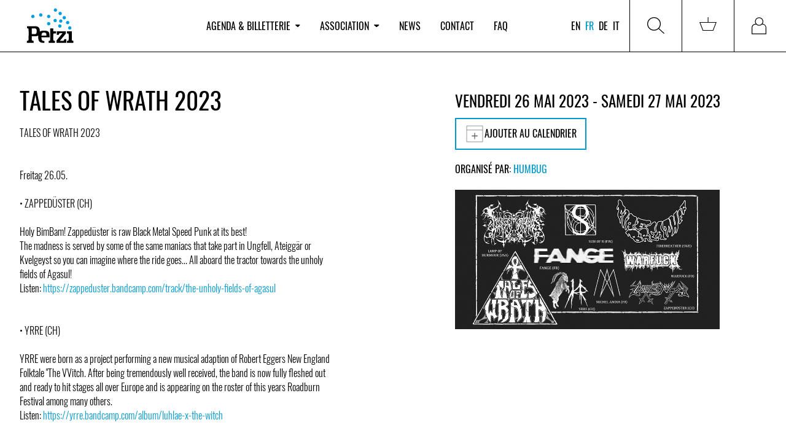

--- FILE ---
content_type: text/html; charset=utf-8
request_url: https://www.petzi.ch/fr/events/51834-humbug-tales-of-wrath-2023/
body_size: 11358
content:


<!DOCTYPE html>
<html lang="fr" x-data :class="{'tw-overflow-hidden': $store.menu.openMobileMenu}">
<head  prefix="og: http://ogp.me/ns#">

  
    
<meta name="description" content="TALES OF WRATH 2023


Freitag 26.05. 

	•	ZAPPEDÜSTER (CH)

Holy BimBam! Zappedüster is raw Black Metal Speed Punk at its best! 
The madness i"><meta name="robots" content="unavailable_after: 2023-05-28 06:00:00 CEST+0200"><title>TALES OF WRATH 2023 / 26.05-27.05.2023 / Humbug - HUMBUG - Basel / PETZI</title><meta property="og:title" content="TALES OF WRATH 2023 / 26.05-27.05.2023 / Humbug - HUMBUG - Basel / PETZI"><meta property="og:url" content="https://www.petzi.ch/fr/events/51834-humbug-tales-of-wrath-2023/"><meta property="og:description" content="TALES OF WRATH 2023


Freitag 26.05. 

	•	ZAPPEDÜSTER (CH)

Holy BimBam! Zappedüster is raw Black Metal Speed Punk at its best! 
The madness i"><meta property="og:image" content="https://www.petzi.ch/media/events/a9a6694b8757ed25711626f4381dbdb4e137481d.jpg.800x0_q95.jpg"><meta property="og:image:secure_url" content="https://www.petzi.ch/media/events/a9a6694b8757ed25711626f4381dbdb4e137481d.jpg.800x0_q95.jpg"><meta property="og:type" content="Article"><meta property="og:site_name" content="PETZI"><meta name="twitter:domain" content="www.petzi.ch"><meta name="twitter:card" content="summary"><meta name="twitter:title" content="TALES OF WRATH 2023 / 26.05-27.05.2023 / Humbug - HUMBUG - Basel / PETZI"><meta name="twitter:url" content="https://www.petzi.ch/fr/events/51834-humbug-tales-of-wrath-2023/"><meta name="twitter:description" content="TALES OF WRATH 2023


Freitag 26.05. 

	•	ZAPPEDÜSTER (CH)

Holy BimBam! Zappedüster is raw Black Metal Speed Punk at its best! 
The madness i"><meta name="twitter:image" content="https://www.petzi.ch/media/events/a9a6694b8757ed25711626f4381dbdb4e137481d.jpg.800x0_q95.jpg">

  

  <meta name="author" content="PETZI">
  <meta name="viewport" content="width=device-width, initial-scale=1.0">

  
<link rel="shortcut icon" href="/static/favicons/favicon.84526a357478.ico">
<link rel="icon" href="/static/favicons/favicon-196x196.c34ac77bb5ed.png" sizes="196x196">
<link rel="icon" href="/static/favicons/favicon-180x180.3d10d7ec5702.png" sizes="180x180">
<link rel="icon" href="/static/favicons/favicon-128x128.08c1dfb272a5.png" sizes="128x128">
<link rel="icon" href="/static/favicons/favicon-96x96.85fc31f9c8a1.png" sizes="96x96">
<link rel="icon" href="/static/favicons/favicon-32x32.e1d38b71f102.png" sizes="32x32">
<link rel="icon" href="/static/favicons/favicon-16x16.2c2b2eecd70d.png" sizes="16x16">
<link rel="manifest" href="/static/favicons/manifest.aab33c9e0187.json">
<link rel="apple-touch-icon-precomposed" sizes="180x180"
      href="/static/favicons/apple-touch-icon-180x180.ef0dc41613ae.png">
<link rel="apple-touch-icon-precomposed" sizes="152x152"
      href="/static/favicons/apple-touch-icon-152x152.f5fbbcc869c9.png">
<link rel="apple-touch-icon-precomposed" sizes="144x144"
      href="/static/favicons/apple-touch-icon-144x144.0576684515b2.png">
<link rel="apple-touch-icon-precomposed" sizes="114x114"
      href="/static/favicons/apple-touch-icon-114x114.884221af4e05.png">
<link rel="apple-touch-icon-precomposed" sizes="76x76" href="/static/favicons/apple-touch-icon-76x76.13c83a6c8f79.png">
<link rel="apple-touch-icon-precomposed" sizes="72x72" href="/static/favicons/apple-touch-icon-72x72.aca1abb4fe98.png">
<link rel="apple-touch-icon-precomposed" href="/static/favicons/apple-touch-icon-57x57.301c2176c1c7.png">
<meta name="application-name" content="Petzi">
<meta name="msapplication-tooltip" content="Petzi Association">
<meta name="msapplication-config" content="/static/favicons/browserconfig.bb52a29c68cc.xml">
<meta name="msapplication-TileColor" content="#ffffff"/>

<link rel="mask-icon" href="/static/favicons/safari-pinned-tab.d2fd2b371dc1.svg" color="#009ee0">
<meta name="theme-color" content="#009ee0">



  <meta name="google-site-verification" content="_lTvJnmxEKJbm_U_EH4ZwSaNZO9Wft99mw0rk2SXshM"/>

  

  <link href="/static/css/petzi.e26f07dd766f.css" rel="stylesheet" type="text/css">
  
  
  
</head>
<body>



<div class="master tw-flex tw-flex-col master--front-layout page--event-detail">
  
<header data-nav-container
        class="tw-hidden tw-relative tw-z-40 tw-bg-white tw-shrink-0 lg:tw-sticky tw-top-0 lg:tw-block tw-w-full">
  <nav>
    
<div
  class="tw-hidden lg:tw-grid tw-grid-cols-5 xl:tw-grid-cols-4 tw-w-full tw-items-center tw-z-[100] tw-relative tw-border-0 tw-border-b-1 tw-bg-white tw-border-solid tw-border-black tw-h-full"
  x-data="menuComponent()">
  <div class="lg:tw-pl-8">
    <a href="/fr/" title="Agenda PETZI" class="tw-w-fit tw-block">
      <img src="/static/images/petzi-logo.789d6eba95c8.svg" width="100" height="80"
           alt="PETZI - Fédération suisse des clubs et des festivals de musiques actuelles"
           data-target="agenda"/>
    </a>
  </div>
  <div x-cloak x-show="$store.menu.open"
       x-transition:enter="tw-transition tw-duration-300"
       x-transition:enter-start="tw-opacity-0 tw-translate--y-5"
       x-transition:enter-end="tw-opacity-100 tw-translate-y-0"
       x-transition:leave="tw-transition tw-duration-300"
       x-transition:leave-start="tw-opacity-100 tw-translate-y-0"
       x-transition:leave-end="tw-opacity-0 tw--translate-y-5"
       class="tw-fixed tw-w-full tw-top-[100px] tw-h-full tw-z-30 tw-left-0 tw-bg-[rgba(0,0,0,0.5)]"></div>
  <ul
    class="tw-hidden md:tw-flex tw-list-none tw-justify-start tw-w-full tw-m-0 tw-p-0 tw-col-span-3 xl:tw-col-span-2 tw-h-full">
    
      <li class="tw-mx-3 xl:tw-mx-4 2xl:tw-mx-5 tw-flex tw-items-center tw-h-full">
        
          <button
            @click="$store.menu.toggleMenu('agenda');  $store.menu.setActivePage('agenda')"
            @click.stop
            class="tw-cursor-pointer tw-bg-white tw-border-none nav-item tw-p-0 "
            :class="$store.menu.isPageActive('agenda')"
            data-active-page-name="agenda"
          >Agenda &amp; billetterie
            <img :class="$store.menu.isMenuOpen('agenda')"
                 class="tw-h-[0.3rem] tw-ml-2"
                 src="/static/images/dropdown-icon-black.733a5a59de1b.svg"
            >
          </button>
          <div x-cloak x-show="$store.menu.open === 'agenda'"
               @click.outside="$store.menu.closeMenu();"
               x-transition:enter="tw-transition tw-duration-300"
               x-transition:enter-start="tw-opacity-0 tw-translate--y-5"
               x-transition:enter-end="tw-opacity-100 tw-translate-y-0"
               x-transition:leave="tw-transition tw-duration-300"
               x-transition:leave-start="tw-opacity-100 tw-translate-y-0"
               x-transition:leave-end="tw-opacity-0 tw--translate-y-5"
               x-on:focusout="$nextTick(() => !$el.contains(document.activeElement) ? $store.menu.open = null : null)"
               class="tw-absolute tw-z-50 tw-w-full tw-h-auto tw-bg-white tw-left-0 tw-top-[101%] motion-reduce:tw-transition-none">
            <div class="tw-grid tw-grid-cols-5 xl:tw-grid-cols-4">
              <div
                class="tw-col-start-2 xl:tw-col-start-2 tw-col-span-5 xl:tw-col-span-3 tw-grid tw-grid-cols-[repeat(auto-fill,minmax(min(350px,100%),300px))] tw-gap-8 xl:tw-gap-14 tw-py-12">
                
                  
                    <ul
                      class="tw-list-none tw-p-0 tw-m-0">
                      <li>
                        <span class="tw-text-alt-color-light">Services</span>
                      </li>
                      
                        <li class="tw-whitespace-nowrap">
                          <a
                            class="tw-text-black tw-text-[30px] lg:tw-text-[40px]"
                            href="/fr/">Événements &amp; billets</a>
                        </li>
                      
                        <li class="tw-whitespace-nowrap">
                          <a
                            class="tw-text-black tw-text-[30px] lg:tw-text-[40px]"
                            href="/fr/locations/pos/">Points de Vente</a>
                        </li>
                      
                    </ul>
                  
                
                  
                    <ul
                      class="tw-list-none tw-p-0 tw-m-0">
                      <li>
                        <span class="tw-text-alt-color-light">Informations</span>
                      </li>
                      
                        <li class="tw-whitespace-nowrap">
                          <a
                            class="tw-text-black tw-text-[30px] lg:tw-text-[40px]"
                            href="/fr/a-propos-de-la-billetterie/">A propos de la billetterie</a>
                        </li>
                      
                    </ul>
                  
                
              </div>
            </div>
          </div>
        
      </li>
    
      <li class="tw-mx-3 xl:tw-mx-4 2xl:tw-mx-5 tw-flex tw-items-center tw-h-full">
        
          <button
            @click="$store.menu.toggleMenu('association');  $store.menu.setActivePage('association')"
            @click.stop
            class="tw-cursor-pointer tw-bg-white tw-border-none nav-item tw-p-0 "
            :class="$store.menu.isPageActive('association')"
            data-active-page-name="association"
          >Association
            <img :class="$store.menu.isMenuOpen('association')"
                 class="tw-h-[0.3rem] tw-ml-2"
                 src="/static/images/dropdown-icon-black.733a5a59de1b.svg"
            >
          </button>
          <div x-cloak x-show="$store.menu.open === 'association'"
               @click.outside="$store.menu.closeMenu();"
               x-transition:enter="tw-transition tw-duration-300"
               x-transition:enter-start="tw-opacity-0 tw-translate--y-5"
               x-transition:enter-end="tw-opacity-100 tw-translate-y-0"
               x-transition:leave="tw-transition tw-duration-300"
               x-transition:leave-start="tw-opacity-100 tw-translate-y-0"
               x-transition:leave-end="tw-opacity-0 tw--translate-y-5"
               x-on:focusout="$nextTick(() => !$el.contains(document.activeElement) ? $store.menu.open = null : null)"
               class="tw-absolute tw-z-50 tw-w-full tw-h-auto tw-bg-white tw-left-0 tw-top-[101%] motion-reduce:tw-transition-none">
            <div class="tw-grid tw-grid-cols-5 xl:tw-grid-cols-4">
              <div
                class="tw-col-start-2 xl:tw-col-start-2 tw-col-span-5 xl:tw-col-span-3 tw-grid tw-grid-cols-[repeat(auto-fill,minmax(min(350px,100%),300px))] tw-gap-8 xl:tw-gap-14 tw-py-12">
                
                  
                    <ul
                      class="tw-list-none tw-p-0 tw-m-0">
                      <li>
                        <span class="tw-text-alt-color-light">Informations</span>
                      </li>
                      
                        <li class="tw-whitespace-nowrap">
                          <a
                            class="tw-text-black tw-text-[30px] lg:tw-text-[40px]"
                            href="/fr/association/a-propos-de-petzi/">À propos de PETZI</a>
                        </li>
                      
                        <li class="tw-whitespace-nowrap">
                          <a
                            class="tw-text-black tw-text-[30px] lg:tw-text-[40px]"
                            href="/fr/petzi-histoire/">Histoire</a>
                        </li>
                      
                        <li class="tw-whitespace-nowrap">
                          <a
                            class="tw-text-black tw-text-[30px] lg:tw-text-[40px]"
                            href="/fr/locations/members/">Membres</a>
                        </li>
                      
                        <li class="tw-whitespace-nowrap">
                          <a
                            class="tw-text-black tw-text-[30px] lg:tw-text-[40px]"
                            href="/fr/association/equipe/">Équipe</a>
                        </li>
                      
                    </ul>
                  
                
                  
                    <ul
                      class="tw-list-none tw-p-0 tw-m-0">
                      <li>
                        <span class="tw-text-alt-color-light">Activités</span>
                      </li>
                      
                        <li class="tw-whitespace-nowrap">
                          <a
                            class="tw-text-black tw-text-[30px] lg:tw-text-[40px]"
                            href="/fr/projets-campagnes/">Projets &amp; Campagnes</a>
                        </li>
                      
                        <li class="tw-whitespace-nowrap">
                          <a
                            class="tw-text-black tw-text-[30px] lg:tw-text-[40px]"
                            href="/fr/documents/">Publications</a>
                        </li>
                      
                        <li class="tw-whitespace-nowrap">
                          <a
                            class="tw-text-black tw-text-[30px] lg:tw-text-[40px]"
                            href="/fr/jobs/">Jobs</a>
                        </li>
                      
                        <li class="tw-whitespace-nowrap">
                          <a
                            class="tw-text-black tw-text-[30px] lg:tw-text-[40px]"
                            href="/fr/workshops/">Formations &amp; ateliers</a>
                        </li>
                      
                    </ul>
                  
                
              </div>
            </div>
          </div>
        
      </li>
    
      <li class="tw-mx-3 xl:tw-mx-4 2xl:tw-mx-5 tw-flex tw-items-center tw-h-full">
        
          <a href="/fr/news/"
             data-active-page-name="news"
             :class="$store.menu.isPageActive('news')"
             class="nav-item hover:tw-text-black">News</a>
        
      </li>
    
      <li class="tw-mx-3 xl:tw-mx-4 2xl:tw-mx-5 tw-flex tw-items-center tw-h-full">
        
          <a href="/fr/contact/"
             data-active-page-name="contact"
             :class="$store.menu.isPageActive('contact')"
             class="nav-item hover:tw-text-black">Contact</a>
        
      </li>
    
      <li class="tw-mx-3 xl:tw-mx-4 2xl:tw-mx-5 tw-flex tw-items-center tw-h-full">
        
          <a href="/fr/faq/"
             data-active-page-name="faq"
             :class="$store.menu.isPageActive('faq')"
             class="nav-item hover:tw-text-black">FAQ</a>
        
      </li>
    
  </ul>
  <div class="tw-h-full tw-flex tw-justify-end">
    <div class="tw-text-right tw-mr-2 lg:tw-mr-3 xl:tw-mr-3 tw-flex tw-flex-col tw-justify-center">
      

<ul class="tw-list-none tw-flex tw-m-0 tw-p-0">
  
    
      <li class="tw-mr-1 tw-flex tw-items-center">
        <a href="/en/events/51834-humbug-tales-of-wrath-2023/" class="tw-uppercase tw-text-black lg:tw-text-base">en</a>
      </li>
    
      <li class="tw-mx-1 tw-flex tw-items-center">
        <a href="/fr/events/51834-humbug-tales-of-wrath-2023/" class="tw-uppercase tw-text-black lg:tw-text-base tw-text-brand">fr</a>
      </li>
    
      <li class="tw-mx-1 tw-flex tw-items-center">
        <a href="/de/events/51834-humbug-tales-of-wrath-2023/" class="tw-uppercase tw-text-black lg:tw-text-base">de</a>
      </li>
    
      <li class="tw-mx-1 tw-flex tw-items-center">
        <a href="/it/events/51834-humbug-tales-of-wrath-2023/" class="tw-uppercase tw-text-black lg:tw-text-base">it</a>
      </li>
    
  
</ul>

    </div>
    <div
      class="tw-flex tw-flex-col tw-justify-center tw-h-full tw-w-fit tw-border-0 tw-border-r-1 tw-border-l-1 tw-border-solid tw-border-black">
      <button @click="toggleMenu('search'); $store.menu.setActivePage($store.menu.currentPage);"
              @click.stop
              class="tw-border-none tw-bg-white tw-p-5 lg:tw-p-7 tw-h-full tw-w-full tw-flex tw-items-center"
              title="Recherche">
        <span class="tw-h-7 tw-w-7 tw-bg-no-repeat tw-inline-block"
              :class="$store.menu.open === 'search' ? 'tw-bg-icon-search-on' : 'tw-bg-icon-search'">
        </span>
      </button>
      <div x-cloak x-show="$store.menu.open === 'search'"
           @click.outside="$store.menu.closeMenu();"
           x-transition:enter="tw-transition tw-duration-300"
           x-transition:enter-start="tw-opacity-0 tw-translate--y-5"
           x-transition:enter-end="tw-opacity-100 tw-translate-y-0"
           x-transition:leave="tw-transition tw-duration-300"
           x-transition:leave-start="tw-opacity-100 tw-translate-y-0"
           x-transition:leave-end="tw-opacity-0 tw--translate-y-5"
           x-on:focusout="$nextTick(() => !$el.contains(document.activeElement) ? $store.menu.open = null : null)"
           class="tw-absolute tw-z-50 tw-w-full tw-h-[200px] lg:tw-h-[300px] tw-bg-white tw-left-0 tw-top-[101%]">
        <div class="search tw-px-9">
          <h3 class="tw-text-[30px] lg:tw-text-[40px] tw-mt-6 lg:tw-mt-12">Recherche d'événements</h3>
          <form class="tw-grid tw-grid-cols-6 lg:tw-grid-cols-12 tw-gap-6 tw-w-full tw-items-end"
                role="search"
                action="/fr/search/" method="get">
            
  <div class="tw-col-span-3 tw-relative search__group__nav">
    <label for="id_search_q">Artiste / Événement / Salle / Style</label>
    <input type="search" name="q" x-ref="searchInput" id="id_search_q">
    
  </div>
  <div class="tw-col-span-3">
    <label for="id_search_location">Localité / Code postal</label>
    <div id="id_search_location-container"></div>
  </div>
  <div class="tw-col-span-3 lg:tw-col-span-2 2xl:tw-col-start-8 tw-relative search__group__nav">
    <label for="id_search_from_date">De</label>
    <input type="date" name="from_date" id="id_search_from_date">
    
  </div>
  <div class="tw-col-span-3 lg:tw-col-span-2 tw-relative search__group__nav">
    <label for="id_search_to_date">À</label>
    <input type="date" name="to_date" id="id_search_to_date">
    
  </div>


            <div
              class="tw-col-start-6 tw-col-span-1 lg:tw-col-span-2 lg:tw-col-start-auto xl:tw-col-span-2 2xl:tw-col-span-1">
              <button data-stay_enabled="true" type="submit"
                      class="btn btn--primary btn--block tw-h-[45px]">Recherche</button>
            </div>
          </form>
        </div>
      </div>
    </div>
    
      <div
        class="tw-flex tw-flex-col tw-justify-center tw-h-full tw-w-fit tw-border-0 tw-border-r-1 tw-border-solid tw-border-black">
        
        <a href="/fr/basket/"
           class="tw-p-5 lg:tw-p-7 tw-w-full tw-flex tw-items-center "
           data-target="basket"
           data-active-page-name="basket"
           title="Panier">
          <span id="nav-basket"
                class="tw-relative tw-inline-block tw-h-7 tw-w-7 tw-bg-icon-cart tw-bg-no-repeat">
            
              

            
          </span>
        </a>
      </div>
    
    
      <div class="tw-h-full tw-w-fit">
        
        <a href="/fr/accounts/login/"
           class="tw-p-5 lg:tw-p-7 tw-w-full tw-flex tw-items-center "
           data-target="login"
           data-active-page-name="login"
           title="Se connecter">
          <span
            class="tw-relative tw-inline-block tw-h-7 tw-w-7 tw-bg-icon-login tw-bg-no-repeat tw-bg-contain"></span>
        </a>
      </div>
    
  </div>
</div>

<script>
  function menuComponent() {
    return {
      ...Alpine.store('menu'),
      toggleMenu(value) {
        this.$store.menu.toggleMenu(value);
        this.$nextTick(() => this.$refs.searchInput && this.$refs.searchInput.focus());
      }
    };
  }
</script>

  </nav>
</header>

  


<header class="tw-h-[80px] tw-block tw-sticky tw-top-0 tw-z-30 tw-bg-white lg:tw-hidden">
  <div class="tw-h-full tw-flex tw-items-center tw-justify-between">
    <a href="/fr/" class="brand tw-pl-2" title="Agenda PETZI">
      <img src="/static/images/petzi-logo.789d6eba95c8.svg" width="80" height="60"
           alt="PETZI - Fédération suisse des clubs et des festivals de musiques actuelles">
    </a>
    <button title="Menu" class="tw-bg-white tw-border-none">
        <span class="hamburger hamburger--squeeze tw-pr-2" x-data
              @click="$store.menu.toggleMobileNav($store.menu.openMobileMenu ? '' : 'mobileNav')"
              :class="{'is-active': $store.menu.openMobileMenu}">
            <span class="hamburger-box">
                <span class="hamburger-inner"></span>
            </span>
        </span>
    </button>
  </div>

</header>

<nav x-data
     x-cloak
     x-show="$store.menu.openMobileMenu"
     @click.away="$store.menu.isMobileMenuOpen = false"
     x-transition:enter="tw-transition tw-duration-300 tw-ease-out"
     x-transition:enter-start="tw-opacity-0 tw--translate-y-5"
     x-transition:enter-end="tw-opacity-100 tw-translate-y-0"
     x-transition:leave="tw-transition tw-duration-100 tw-ease-in"
     x-transition:leave-start="tw-opacity-100 tw-translate-y-0"
     x-transition:leave-end="tw-opacity-0 tw--translate-y-5"
     class="tw-block tw-w-screen tw-fixed tw-overflow-hidden tw-bg-white tw-h-screen tw-z-[100] tw-top-[80px] lg:tw-hidden">

  <div class="tw-pt-0">
    <ul class="tw-list-none tw-m-0 tw-p-0 tw-mt-5"
        :class="$store.menu.openMobileMenu === 'mobileNav' ? 'tw-block' : 'tw-hidden'"
    >
      
        <li class="lg:tw-hidden wrapper tw-border-0 tw-border-b-1 tw-border-solid tw-border-alt-color-lighter"
            id="menu-dropdown-list-agenda">
          
            <div
              role="button"
              @click="$store.menu.toggleMenuMobileNavItem('agenda')"
              :aria-expanded="$store.menu.activePage ==='agenda'"
              aria-controls="menu-dropdown-list-agenda"
              class="tw-flex tw-items-center tw-justify-between tw-p-4 tw-cursor-pointer">
                            <span
                              class="tw-text-black tw-whitespace-nowrap tw-text-xl ">Agenda &amp; billetterie</span>
              <img class="tw-h-[0.3rem] tw-ml-2"
                   :class="$store.menu.isMenuMobileNavItemOpen('agenda')"
                   src="/static/images/dropdown-icon-black.733a5a59de1b.svg">
            </div>
            <div
              :class="$store.menu.mobileNavItemOpen === 'agenda' ? 'tw-grid-rows-[1fr]': 'tw-grid-rows-[0fr]'"
              class="tw-grid tw-transition-[grid-template-rows] tw-duration-[0.5s] tw-ease-[cubic-bezier(.19,1,0.22,1)]">
              <ul class="tw-list-none tw-m-0 tw-p-0 tw-px-4 tw-overflow-hidden">
                
                  
                    <li class="tw-pb-2">
                      <span class="tw-font-bold">
                        Services
                      </span>
                    </li>
                    
                      <li class="tw-pb-2">
                        <a href="/fr/"
                           class="tw-text-black ">
                          Événements &amp; billets
                        </a>
                      </li>
                    
                      <li class="tw-pb-2">
                        <a href="/fr/locations/pos/"
                           class="tw-text-black ">
                          Points de Vente
                        </a>
                      </li>
                    
                  
                
                  
                    <li class="tw-pb-2">
                      <span class="tw-font-bold">
                        Informations
                      </span>
                    </li>
                    
                      <li class="tw-pb-2">
                        <a href="/fr/a-propos-de-la-billetterie/"
                           class="tw-text-black ">
                          A propos de la billetterie
                        </a>
                      </li>
                    
                  
                
              </ul>
            </div>

          
        </li>
      
        <li class="lg:tw-hidden wrapper tw-border-0 tw-border-b-1 tw-border-solid tw-border-alt-color-lighter"
            id="menu-dropdown-list-association">
          
            <div
              role="button"
              @click="$store.menu.toggleMenuMobileNavItem('association')"
              :aria-expanded="$store.menu.activePage ==='association'"
              aria-controls="menu-dropdown-list-association"
              class="tw-flex tw-items-center tw-justify-between tw-p-4 tw-cursor-pointer">
                            <span
                              class="tw-text-black tw-whitespace-nowrap tw-text-xl ">Association</span>
              <img class="tw-h-[0.3rem] tw-ml-2"
                   :class="$store.menu.isMenuMobileNavItemOpen('association')"
                   src="/static/images/dropdown-icon-black.733a5a59de1b.svg">
            </div>
            <div
              :class="$store.menu.mobileNavItemOpen === 'association' ? 'tw-grid-rows-[1fr]': 'tw-grid-rows-[0fr]'"
              class="tw-grid tw-transition-[grid-template-rows] tw-duration-[0.5s] tw-ease-[cubic-bezier(.19,1,0.22,1)]">
              <ul class="tw-list-none tw-m-0 tw-p-0 tw-px-4 tw-overflow-hidden">
                
                  
                    <li class="tw-pb-2">
                      <span class="tw-font-bold">
                        Informations
                      </span>
                    </li>
                    
                      <li class="tw-pb-2">
                        <a href="/fr/association/a-propos-de-petzi/"
                           class="tw-text-black ">
                          À propos de PETZI
                        </a>
                      </li>
                    
                      <li class="tw-pb-2">
                        <a href="/fr/petzi-histoire/"
                           class="tw-text-black ">
                          Histoire
                        </a>
                      </li>
                    
                      <li class="tw-pb-2">
                        <a href="/fr/locations/members/"
                           class="tw-text-black ">
                          Membres
                        </a>
                      </li>
                    
                      <li class="tw-pb-2">
                        <a href="/fr/association/equipe/"
                           class="tw-text-black ">
                          Équipe
                        </a>
                      </li>
                    
                  
                
                  
                    <li class="tw-pb-2">
                      <span class="tw-font-bold">
                        Activités
                      </span>
                    </li>
                    
                      <li class="tw-pb-2">
                        <a href="/fr/projets-campagnes/"
                           class="tw-text-black ">
                          Projets &amp; Campagnes
                        </a>
                      </li>
                    
                      <li class="tw-pb-2">
                        <a href="/fr/documents/"
                           class="tw-text-black ">
                          Publications
                        </a>
                      </li>
                    
                      <li class="tw-pb-2">
                        <a href="/fr/jobs/"
                           class="tw-text-black ">
                          Jobs
                        </a>
                      </li>
                    
                      <li class="tw-pb-2">
                        <a href="/fr/workshops/"
                           class="tw-text-black ">
                          Formations &amp; ateliers
                        </a>
                      </li>
                    
                  
                
              </ul>
            </div>

          
        </li>
      
        <li class="lg:tw-hidden wrapper tw-border-0 tw-border-b-1 tw-border-solid tw-border-alt-color-lighter"
            id="menu-dropdown-list-news">
          
            <div
              class="tw-flex tw-items-center tw-justify-between tw-cursor-pointer">
              <a href="/fr/news/"
                 class="tw-text-black tw-text-xl tw-p-4 tw-w-full tw-h-full ">News</a>
            </div>
          
        </li>
      
        <li class="lg:tw-hidden wrapper tw-border-0 tw-border-b-1 tw-border-solid tw-border-alt-color-lighter"
            id="menu-dropdown-list-contact">
          
            <div
              class="tw-flex tw-items-center tw-justify-between tw-cursor-pointer">
              <a href="/fr/contact/"
                 class="tw-text-black tw-text-xl tw-p-4 tw-w-full tw-h-full ">Contact</a>
            </div>
          
        </li>
      
        <li class="lg:tw-hidden wrapper tw-border-0 tw-border-b-1 tw-border-solid tw-border-alt-color-lighter"
            id="menu-dropdown-list-faq">
          
            <div
              class="tw-flex tw-items-center tw-justify-between tw-cursor-pointer">
              <a href="/fr/faq/"
                 class="tw-text-black tw-text-xl tw-p-4 tw-w-full tw-h-full ">FAQ</a>
            </div>
          
        </li>
      
      <div class="tw-pl-2 tw-mt-8">
        
          <a href="/fr/accounts/login/" title="Se connecter"
             class="btn btn--primary tw-mb-8">Se connecter</a>
        
        <div class="tw-flex tw-justify-between">
          

<ul class="tw-list-none tw-flex tw-m-0 tw-p-0">
  
    
      <li class="tw-mr-1 tw-flex tw-items-center">
        <a href="/en/events/51834-humbug-tales-of-wrath-2023/" class="tw-uppercase tw-text-black lg:tw-text-base">en</a>
      </li>
    
      <li class="tw-mx-1 tw-flex tw-items-center">
        <a href="/fr/events/51834-humbug-tales-of-wrath-2023/" class="tw-uppercase tw-text-black lg:tw-text-base tw-text-brand">fr</a>
      </li>
    
      <li class="tw-mx-1 tw-flex tw-items-center">
        <a href="/de/events/51834-humbug-tales-of-wrath-2023/" class="tw-uppercase tw-text-black lg:tw-text-base">de</a>
      </li>
    
      <li class="tw-mx-1 tw-flex tw-items-center">
        <a href="/it/events/51834-humbug-tales-of-wrath-2023/" class="tw-uppercase tw-text-black lg:tw-text-base">it</a>
      </li>
    
  
</ul>

          

<ul class="social-media tw-list-none tw-m-0 tw-p-0 tw-flex tw-justify-end tw-py-3 tw-px-4">
  <li>
    <a href="https://www.facebook.com/petzi.ch/" title="PETZI / Page Facebook officielle" target="_blank"
       rel="noreferrer">
      <i class="icon icon-facebook"></i>
    </a>
  </li>
  <li>
    <a href="https://www.instagram.com/petzifederation/" title="PETZI / Page Instagram officielle"
       target="_blank" rel="noreferrer">
      <i class="icon icon-instagram"></i>
    </a>
  </li>
</ul>

        </div>

      </div>

    </ul>
    <div x-data :class="$store.menu.openMobileMenu === 'mobileSearch' ? 'tw-block' : 'tw-hidden'"
         class="tw-p-4">
      

<div class="search search__menu mrgb+ md-mrgb0">
  <h3 class="mrgt0 text-brand">Recherche d'événements</h3>
  <div class="search__separator mrgt mrgb pdgt--"></div>
  <form role="search" action="/fr/search/" method="get">
    
  <div class="search__field">
  <label for="id_search_mobile_q">Artiste / Événement / Salle / Style</label>
  <input type="search" name="q" x-ref="searchInput" id="id_search_mobile_q">
  
</div>

  <label for="id_search_mobile_location">Localité / Code postal</label>
  <div id="id_search_mobile_location-container"></div>
  <div class="search__field">
  <label for="id_search_mobile_from_date">De</label>
  <input type="date" name="from_date" id="id_search_mobile_from_date">
  
</div>

  <div class="search__field">
  <label for="id_search_mobile_to_date">À</label>
  <input type="date" name="to_date" id="id_search_mobile_to_date">
  
</div>



    <div class="mrgt">
      <button data-stay_enabled="true" type="submit"
              class="btn btn--primary btn--block mrgt+">Recherche</button>
    </div>
  </form>
</div>

    </div>
  </div>
</nav>

<script>
  function menuComponent() {
    return {
      ...Alpine.store('menu'),
      toggleMenu(value) {
        this.$store.menu.toggleMenu(value);
        this.$nextTick(() => this.$refs.searchInput && this.$refs.searchInput.focus());
      }
    };
  }
</script>



  


  <div class="content">
    
  


  
  <div class="events">
    <div class="events__details grid">
      <div class="sm-w-1/1 md-w-3/7 grid__item">
        <h1 class="mrgt- tw-break-words">TALES OF WRATH 2023</h1>

        


        <p class="text_block">TALES OF WRATH 2023<br><br><br>Freitag 26.05. <br><br>	•	ZAPPEDÜSTER (CH)<br><br>Holy BimBam! Zappedüster is raw Black Metal Speed Punk at its best! <br>The madness is served by some of the same maniacs that take part in Ungfell, Ateiggär or Kvelgeyst so you can imagine where the ride goes... All aboard the tractor towards the unholy fields of Agasul!<br>Listen: <a href="https://zappeduster.bandcamp.com/track/the-unholy-fields-of-agasul" rel="nofollow">https://zappeduster.bandcamp.com/track/the-unholy-fields-of-agasul</a><br><br><br>	•	YRRE (CH)<br><br>YRRE were born as a project performing a new musical adaption of Robert Eggers New England Folktale &quot;The VVitch. After being tremendously well received, the band is now fully fleshed out and ready to hit stages all over Europe and is appearing on the roster of this years Roadburn Festival among many others. <br>Listen: <a href="https://yrre.bandcamp.com/album/luhlae-x-the-witch" rel="nofollow">https://yrre.bandcamp.com/album/luhlae-x-the-witch</a><br><br><br>	•	FANGE (FR)<br><br>Heavy! H - E - A - V - Y ! Fange stands for relentless Industrial Death Metal paired with some of the harshest Sludge you’ve heard in ages! As featured on the cover of New Noise Magazine, they are releasing their new Album „Privation“ on the 10th of March and „Oooh Boy!“ it will leave a mark! <br>Listen: <a href="https://fange.bandcamp.com/album/privation" rel="nofollow">https://fange.bandcamp.com/album/privation</a><br><br><br>	•	SUM OF R (FIN)<br><br>Do we have to introduce Sum of R? The Swiss/Finnish project featuring Members of Dark Buddha Rising and Hexvessel (amongst others) left our jaws hanging in the breeze with their latest release „Lahbryce“ from 2022. Sum of R is dark, hypnotic, heavy ritual music for the deprived and wandering spirits. <br>Listen: <a href="https://sumofr.bandcamp.com/album/lahbryce" rel="nofollow">https://sumofr.bandcamp.com/album/lahbryce</a><br><br><br><br><br><br><br>Samstag 27.05. <br><br>	•	WARFUCK (FR)<br><br>Who’s in for some spine rattling, eardrum bursting two man Grindcore Extravaganza?<br>The French Duo Warfuck are throwing punches for more than 10 years now and are spreading some of the gnarliest Blastbeat-Propaganda one could imagine! All aboard the <br>Listen: <a href="https://warfuck.bandcamp.com/album/this-was-supposed-to-be-fun" rel="nofollow">https://warfuck.bandcamp.com/album/this-was-supposed-to-be-fun</a><br><br><br>	•	MICHEL ANOIA (FR)<br><br>Psychedelic Death Metal?! Yep, psychedelic Death Metal! <br>Michel Anoia are masterfully crafting a unique, cronenbergesque Soundscape that blends Brutal Death Metal, Psychedelia and Prog/Math elements. Gotta see it to believe it!<br>Listen: <a href="https://anoia.bandcamp.com/album/nervures" rel="nofollow">https://anoia.bandcamp.com/album/nervures</a><br><br><br>	•	FIREBREATHER (SWE)<br><br>Buckle Up! We&#x27;re proudly announcing our Saturday Headliner in the shape of Swedish Riffmonster Firebreather! - and they&#x27;re coming in hot! <br>Monolithic Riffs, catchy hooks and a no fucks given attitude are the recipe for this BANGER!<br>Listen: <a href="https://firebreatherdoom.bandcamp.com/music" rel="nofollow">https://firebreatherdoom.bandcamp.com/music</a><br><br><br>	•	LAMP OF MURMUUR (USA)<br><br>There is no shortage of raw black metal projects around the world but the way that Lamp of Murmuur approaches the genre sets them on a different path than many of its contemporaries. Born as a one man project by the mysterious entity „M“, Lamp of Murmuur now is a fully fleshed out band returning to Europe for the second time ever. Follow the Lamp, let it guide you!<br>Listen: <a href="https://lampofmurmuur.bandcamp.com/" rel="nofollow">https://lampofmurmuur.bandcamp.com/</a></p>
        <section class="tag-list">
          
            <a href="/fr/search/?q=concert" class="tag">Concert</a>
          
            <a href="/fr/search/?q=festival" class="tag">Festival</a>
          
            <a href="/fr/search/?q=metal" class="tag">Metal</a>
          
            <a href="/fr/search/?q=rock" class="tag">Rock</a>
          
        </section>

        
          <p class="mrgb--">
            <a href="https://www.humbug.club/programm">
              Voir site officiel
            </a>
          </p>
        

        
          <div class="social-media mrgb- mrgt0">
            
              <a href="https://www.facebook.com/events/1594247774380888/" title="Voir la page Facebook officiel" target="_blank" rel="noreferrer">
                <i class="icon icon-facebook"></i>
              </a>
            
            
          </div>
        
      </div>
      <div class="sm-w-1/1 md-w-1/7 grid__item"></div>
      <div class="sm-w-1/1 md-w-3/7 grid__item">

        

          <h3 class="mrgt0 md-mrgt">
            
              vendredi 26 mai 2023 -
              samedi 27 mai 2023
            
          </h3>

          
            <div>
              <div class="tw-relative tw-inline-block">
                <button type="button"
                        class="btn tw-flex tw-justify-center tw-items-center tw-gap-2 tw-w-full tw-border-2 tw-border-brand tw-bg-white tw-uppercase"
                        data-role="toggle-dropdown" data-toggle="add-to-calendar">
                  <i class="icon icon-calendar--plus"></i>
                  Ajouter au calendrier
                </button>

                <ul id="add-to-calendar"
                    class="tw-hidden tw-absolute tw-bg-white tw-z-10 tw-w-full tw-border-r-2 tw-border-b-2 tw-border-l-2 tw-border-t-0 tw-border-brand tw-border-solid tw-list-none tw-py-2 tw-px-0 tw-mt-0">
                  
                    <li>
                      <a target="_blank" href="https://calendar.google.com/calendar/render?action=TEMPLATE&amp;details=https%3A%2F%2Fwww.petzi.ch%2Ffr%2Fevents%2F51834-humbug-tales-of-wrath-2023%2F&amp;text=TALES+OF+WRATH+2023&amp;location=HUMBUG%2C+Klybeck-Areal%2C+Klybeckstrasse+241%2FK104%2C+4057+Basel&amp;dates=20230526T200000%2F20230528T023000&amp;ctz=CEST"
                         class="tw-py-2 tw-flex tw-items-center tw-gap-[17px] tw-px-2 tw-text-black" target="_blank"  rel="noreferrer">
                        <img src="/static/images/google_calendar.989a50ab8f56.svg" class="tw-w-[23px] tw-h-[23px]"
                             alt="">
                        Google calendar
                      </a>
                    </li>
                  
                    <li>
                      <a target="_blank" href="https://outlook.live.com/calendar/0/deeplink/compose?subject=TALES+OF+WRATH+2023&amp;body=https%3A%2F%2Fwww.petzi.ch%2Ffr%2Fevents%2F51834-humbug-tales-of-wrath-2023%2F&amp;startdt=2023-05-26T20%3A00%3A00%2B02%3A00&amp;location=HUMBUG%2C+Klybeck-Areal%2C+Klybeckstrasse+241%2FK104%2C+4057+Basel&amp;path=%2Fcalendar%2Faction%2Fcompose&amp;rru=addevent&amp;enddt=2023-05-28T02%3A30%3A00%2B02%3A00"
                         class="tw-py-2 tw-flex tw-items-center tw-gap-[17px] tw-px-2 tw-text-black" target="_blank"  rel="noreferrer">
                        <img src="/static/images/outlook.67f199c5da6d.svg" class="tw-w-[23px] tw-h-[23px]"
                             alt="">
                        Outlook
                      </a>
                    </li>
                  
                    <li>
                      <a target="_blank" href="/fr/events/51834-humbug-tales-of-wrath-2023.ics"
                         class="tw-py-2 tw-flex tw-items-center tw-gap-[17px] tw-px-2 tw-text-black" target="_blank"  rel="noreferrer">
                        <img src="/static/images/calendar.918d5d4eac98.svg" class="tw-w-[23px] tw-h-[23px]"
                             alt="">
                        iCal
                      </a>
                    </li>
                  
                </ul>
              </div>
            </div>
          

          

          <h5>
            Organisé par:
            <a href="/fr/organiser/219048/"
               title="Plus d'événements organisés par Humbug">
              Humbug
            </a>
          </h5>
        

        
          <div class="event-picture mrgt mrgb">
            <img src="/media/events/a9a6694b8757ed25711626f4381dbdb4e137481d.jpg.800x0_q95.jpg" alt="TALES OF WRATH 2023">
          </div>
        
      </div>
    </div>
  </div>
  
  
    <div class="accordion accordion--event">
      
        


  <div class="accordion__header tw-scroll-mt-20 md:tw-scroll-mt-0  accordion__header--disabled  pdgv active"
       data-collapse="#session-53005" data-collapse-scroll="true">
    

  <div class="grid">
    <div class="grid__item">
      <time>
        vendredi 26 mai 2023
        
          ,
          Dès 19:00
        
      </time>
      
      <h3 class="mrgt-- mrgb--">
        TALES OF WRATH 2023 Freitag
      </h3>
      <div>HUMBUG</div>
    </div>
  </div>



  </div>




      
        


  <div class="accordion__header tw-scroll-mt-20 md:tw-scroll-mt-0  accordion__header--disabled  pdgv"
       data-collapse="#session-53035" data-collapse-scroll="true">
    

  <div class="grid">
    <div class="grid__item">
      <time>
        samedi 27 mai 2023
        
          ,
          Dès 20:00
        
      </time>
      
      <h3 class="mrgt-- mrgb--">
        TALES OF WRATH 2023 Samstag
      </h3>
      <div>HUMBUG</div>
    </div>
  </div>



  </div>




      
    </div>
  


  </div>
  
<div x-data="{ navFooterClose: false }">
  <nav id="nav-footer-mobile"
       class="
        tw-block tw-w-screen tw-fixed tw-overflow-hidden tw-bg-[white] tw-shadow-[3px_0px_15px_0px_rgba(119,119,119,1)]
        tw-transition-all tw-duration-[0.25s] tw-ease-[ease-out] tw-z-10 tw-h-[60px] tw-bottom-0 lg:tw-hidden
      "
  >
    <ul class="tw-flex tw-items-center tw-justify-between tw-list-none tw-m-0 tw-p-0 tw-h-[60px]">
      <li>
        <button x-data="mobileFooterComponent()"
                @click="toggleMobileNav($store.menu.openMobileMenu === 'mobileSearch' ? '' : 'mobileSearch')"
                title="Recherche"
                class="icon icon-search tw-h-6 tw-w-20 tw-bg-white tw-border-none"></button>
      </li>
      <li>
        <a href="/fr/basket/" title="Panier">
          <div id="nav-basket-mobile"
               class="icon icon-cart tw-h-6 tw-w-20 relative-parent ">
            
            
            
            
              

            
          </div>
        </a>
      </li>
      <li>
        
          <a href="/fr/accounts/login/" title="Se connecter"
             class="icon icon-login tw-h-6 tw-w-20">
          </a>
        
      </li>
    </ul>
  </nav>

</div>

<script>
  function mobileFooterComponent() {
    return {
      ...Alpine.store('menu'),
      toggleMobileNav(value) {
        this.$store.menu.toggleMobileNav(value);
        this.$nextTick(() => {
          const searchInput = document.querySelector('.search__menu [x-ref="searchInput"]');
          searchInput && searchInput.focus();
        });
      }
    };
  }
</script>

  

<footer class="tw-text-xs tw-text-center tw-mb-[75px] md:tw-mb-3.5 tw-shrink-0 tw-pb-3">
  <div class="tw-w-[95%] tw-border-solid tw-border-b-0 tw-border-t-1 tw-border-alt-color tw-opacity-20 tw-mx-auto tw-mb-3.5"></div>
  <div class="tw-mb-1.5">
    
      <a href="/fr/accounts/login/" title="Se connecter"
         class="tw-text-brand tw-text-xs">Se connecter</a>
    
  </div>
  <p class="tw-uppercase tw-m-0">
    PETZI - Fédération suisse des clubs et des festivals de musiques actuelles<br/>
    Design by KANULART
  </p>
  <div class="tw-flex tw-gap-2 tw-justify-center tw-uppercase">
    <a class="tw-mt-1.5 tw-block" href="/privacy-policy/">Déclaration de confidentialité</a>
    <a class="tw-mt-1.5 tw-block" href="/fr/mentions-l%C3%A9gales/">Mentions légales</a>
  </div>
</footer>



</div>







<script src="/static/js/petzi.b4ab748a521a.js"></script>
<script type="text/javascript" src="/fr/jsi18n/"></script>
<script>
  document.addEventListener("DOMContentLoaded", function () {
    const activePageEl = document.querySelector(".active-page-url");
    activePageEl?.classList.remove("active-page-url");
    const activePageName = activePageEl?.dataset.activePageName;

    document.addEventListener('alpine:init', () => {
      Alpine.store('menu', {
        activePage: activePageName,
        currentPage: activePageName,
        open: '',
        openMobileMenu: '',
        mobileNavItemOpen: '',
        setActivePage(value) {
          this.activePage = this.activePage === value ? this.currentPage === value ? this.currentPage : '' : value;
        },
        isPageActive(value) {
          return this.activePage === value ? 'active-page-url' : '';
        },
        toggleMenu(value) {
          this.open = this.open === value ? '' : value;
        },
        closeMenu() {
          this.open = '';
          this.activePage = this.currentPage;
        },
        isMenuOpen(value) {
          return this.open === value ? 'tw-rotate-180' : '';
        },
        toggleMobileNav(value) {
          return this.openMobileMenu = value;
        },
        toggleMenuMobileNavItem(value) {
          this.mobileNavItemOpen = this.mobileNavItemOpen === value ? '' : value;
        },
        isMenuMobileNavItemOpen(value) {
          return this.mobileNavItemOpen === value ? 'tw-rotate-180' : '';
        },

      });
    })
  })

</script>



<!-- Piwik --> 
<script type="text/javascript">
  var pkBaseURL = "https://pwk.petzi.ch/";
document.write(unescape("%3Cscript src='" + pkBaseURL + "piwik.js' type='text/javascript'%3E%3C/script%3E"));
</script><script type="text/javascript">
try {
var piwikTracker = Piwik.getTracker(pkBaseURL + "piwik.php", 4);
piwikTracker.trackPageView();
piwikTracker.enableLinkTracking();
} catch( err ) {}
</script><noscript><p><img src="https://pwk.petzi.ch/piwik.php?idsite=4" style="border:0" alt="" /></p></noscript>
<!-- End Piwik Tracking Code -->

</body>
</html>


--- FILE ---
content_type: image/svg+xml
request_url: https://www.petzi.ch/static/images/outlook.67f199c5da6d.svg
body_size: 5201
content:
<svg xmlns="http://www.w3.org/2000/svg" xml:space="preserve" viewBox="0 0 1831.085 1703.335"><path fill="#0A2767" d="M1831.083 894.25a40.88 40.88 0 0 0-19.503-35.131h-.213l-.767-.426-634.492-375.585a86 86 0 0 0-8.517-5.067 85.17 85.17 0 0 0-78.098 0 86 86 0 0 0-8.517 5.067l-634.49 375.585-.766.426c-19.392 12.059-25.337 37.556-13.278 56.948a41.35 41.35 0 0 0 14.257 13.868l634.492 375.585a96 96 0 0 0 8.517 5.068 85.17 85.17 0 0 0 78.098 0 96 96 0 0 0 8.517-5.068l634.492-375.585a40.84 40.84 0 0 0 20.268-35.685"/><path fill="#0364B8" d="M520.453 643.477h416.38v381.674h-416.38zM1745.917 255.5V80.908c1-43.652-33.552-79.862-77.203-80.908H588.204C544.552 1.046 510 37.256 511 80.908V255.5l638.75 170.333z"/><path fill="#0078D4" d="M511 255.5h425.833v383.25H511z"/><path fill="#28A8EA" d="M1362.667 255.5H936.833v383.25L1362.667 1022h383.25V638.75z"/><path fill="#0078D4" d="M936.833 638.75h425.833V1022H936.833z"/><path fill="#0364B8" d="M936.833 1022h425.833v383.25H936.833z"/><path fill="#14447D" d="M520.453 1025.151h416.38v346.969h-416.38z"/><path fill="#0078D4" d="M1362.667 1022h383.25v383.25h-383.25z"/><linearGradient id="a" x1="1128.458" x2="1128.458" y1="811.083" y2="1.998" gradientTransform="matrix(1 0 0 -1 0 1705.333)" gradientUnits="userSpaceOnUse"><stop offset="0" style="stop-color:#35b8f1"/><stop offset="1" style="stop-color:#28a8ea"/></linearGradient><path fill="url(#a)" d="m1811.58 927.593-.809.426-634.492 356.848c-2.768 1.703-5.578 3.321-8.517 4.769a88.4 88.4 0 0 1-34.407 8.517l-34.663-20.27a87 87 0 0 1-8.517-4.897L447.167 906.003h-.298l-21.036-11.753v722.384c.328 48.196 39.653 87.006 87.849 86.7h1230.914c.724 0 1.363-.341 2.129-.341a107.8 107.8 0 0 0 29.808-6.217 86 86 0 0 0 11.966-6.217c2.853-1.618 7.75-5.152 7.75-5.152a85.97 85.97 0 0 0 34.833-68.772V894.25a38.32 38.32 0 0 1-19.502 33.343"/><path fill="#0A2767" d="M1797.017 891.397v44.287l-663.448 456.791-686.87-486.174a.426.426 0 0 0-.426-.426l-63.023-37.899v-31.938l25.976-.426 54.932 31.512 1.277.426 4.684 2.981s645.563 368.346 647.267 369.197l24.698 14.478c2.129-.852 4.258-1.703 6.813-2.555 1.278-.852 640.879-360.681 640.879-360.681z" opacity=".5"/><path fill="#1490DF" d="m1811.58 927.593-.809.468-634.492 356.848c-2.768 1.703-5.578 3.321-8.517 4.769a88.96 88.96 0 0 1-78.098 0 97 97 0 0 1-8.517-4.769l-634.49-356.848-.766-.468a38.33 38.33 0 0 1-20.057-33.343v722.384c.305 48.188 39.616 87.004 87.803 86.7h1229.64c48.188.307 87.5-38.509 87.807-86.696V894.25a38.33 38.33 0 0 1-19.504 33.343"/><path d="m1185.52 1279.629-9.496 5.323a93 93 0 0 1-8.517 4.812 88.2 88.2 0 0 1-33.47 8.857l241.405 285.479 421.107 101.476a86.8 86.8 0 0 0 26.7-33.343z" opacity=".1"/><path d="m1228.529 1255.442-52.505 29.51a93 93 0 0 1-8.517 4.812 88.2 88.2 0 0 1-33.47 8.857l113.101 311.838 549.538 74.989a86.1 86.1 0 0 0 34.407-68.815v-9.326z" opacity=".05"/><path fill="#28A8EA" d="M514.833 1703.333h1228.316a88.3 88.3 0 0 0 52.59-17.033l-697.089-408.331a87 87 0 0 1-8.517-4.897L447.125 906.088h-.298l-20.993-11.838v719.914c-.048 49.2 39.798 89.122 88.999 89.169q-.001 0 0 0"/><path d="M1022 418.722v908.303c-.076 31.846-19.44 60.471-48.971 72.392a73.4 73.4 0 0 1-28.957 5.962H425.833V383.25H511v-42.583h433.073c43.019.163 77.834 35.035 77.927 78.055" opacity=".1"/><path d="M979.417 461.305v908.302a69.36 69.36 0 0 1-6.388 29.808c-11.826 29.149-40.083 48.273-71.54 48.417H425.833V383.25h475.656a71.5 71.5 0 0 1 35.344 8.943c26.104 13.151 42.574 39.883 42.584 69.112" opacity=".2"/><path d="M979.417 461.305v823.136c-.208 43-34.928 77.853-77.927 78.225H425.833V383.25h475.656a71.5 71.5 0 0 1 35.344 8.943c26.104 13.151 42.574 39.883 42.584 69.112" opacity=".2"/><path d="M936.833 461.305v823.136c-.046 43.067-34.861 78.015-77.927 78.225H425.833V383.25h433.072c43.062.023 77.951 34.951 77.927 78.013z" opacity=".2"/><linearGradient id="b" x1="162.747" x2="774.086" y1="1383.074" y2="324.259" gradientTransform="matrix(1 0 0 -1 0 1705.333)" gradientUnits="userSpaceOnUse"><stop offset="0" style="stop-color:#1784d9"/><stop offset=".5" style="stop-color:#107ad5"/><stop offset="1" style="stop-color:#0a63c9"/></linearGradient><path fill="url(#b)" d="M78.055 383.25h780.723c43.109 0 78.055 34.947 78.055 78.055v780.723c0 43.109-34.946 78.055-78.055 78.055H78.055c-43.109 0-78.055-34.947-78.055-78.055V461.305c0-43.108 34.947-78.055 78.055-78.055"/><path fill="#FFF" d="M243.96 710.631a227.05 227.05 0 0 1 89.17-98.495 269.56 269.56 0 0 1 141.675-35.515 250.9 250.9 0 0 1 131.114 33.683 225 225 0 0 1 86.742 94.109 303.75 303.75 0 0 1 30.405 138.396 320.6 320.6 0 0 1-31.299 144.783 230.37 230.37 0 0 1-89.425 97.388 260.86 260.86 0 0 1-136.011 34.578 256.36 256.36 0 0 1-134.01-34.067 228.5 228.5 0 0 1-87.892-94.28 296.5 296.5 0 0 1-30.745-136.735 329.3 329.3 0 0 1 30.276-143.845m95.046 231.227a147.4 147.4 0 0 0 50.163 64.812 131.03 131.03 0 0 0 78.353 23.591 137.24 137.24 0 0 0 83.634-24.358 141.16 141.16 0 0 0 48.715-64.812 251.6 251.6 0 0 0 15.543-90.404 275.2 275.2 0 0 0-14.649-91.554 144.78 144.78 0 0 0-47.182-67.537 129.58 129.58 0 0 0-82.91-25.55 135.2 135.2 0 0 0-80.184 23.804 148.63 148.63 0 0 0-51.1 65.365 259.76 259.76 0 0 0-.341 186.728z"/><path fill="#50D9FF" d="M1362.667 255.5h383.25v383.25h-383.25z"/></svg>